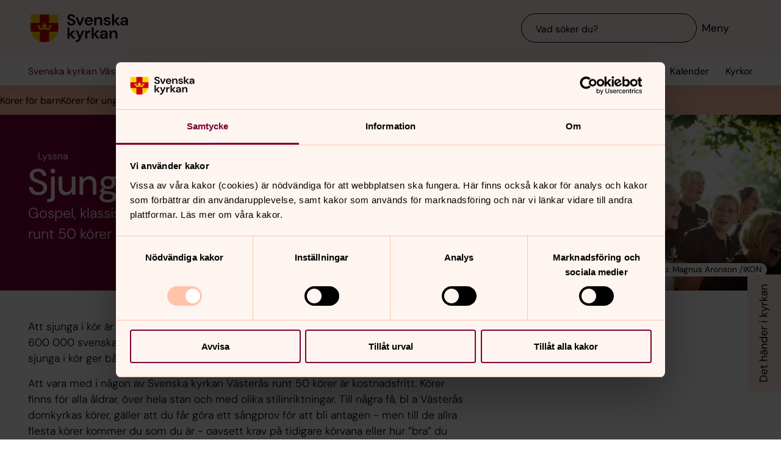

--- FILE ---
content_type: text/html; charset=utf-8
request_url: https://www.svenskakyrkan.se/vasteras/sjung-i-kor
body_size: 72219
content:
<!DOCTYPE html>
<html lang="sv">
<head><base id="CS_GlobalBaseTag" href="/default.aspx?id=2181280" target="_self" /><meta http-equiv="CONTENT-TYPE" content="text/html; charset=utf-8" /><script type="text/javascript">
//<![CDATA[
var Lang="sv/";var AdminURL="https://www.svenskakyrkan.se/cs/";var SiteURL="https://www.svenskakyrkan.se/";var ConnectionID=13119;var DocumentId=2181280;var EditId=0;var PresentationTemplateId=0;var RefId=0;var CS_QueryStringPrefix="id";var IsInCsEdit=false;
//]]>
</script><script id="CS_GlobalJavaScript" type="text/javascript" src="~js/global.async.min.js"></script><meta name="identifier" content="2181280" /><meta name="Title" content="Sjung i kör!" /><meta name="Date" content="2025-02-13 12:53:14" /><title>
	Sjung i k&#246;r! - Svenska kyrkan V&#228;ster&#229;s 
</title><meta name="viewport" content="width=device-width, initial-scale=1" /><meta http-equiv="x-ua-compatible" content="ie=edge" />
		<meta name="language" content="sv" />
		<meta name="description" content="H&#228;r finns all information om Svenska kyrkan V&#228;ster&#229;s olika k&#246;rer f&#246;r alla &#229;ldrar." />
		<meta name="webId" content="572712">
		<meta name="webName" content="Svenska kyrkan V&#228;ster&#229;s ">
		<link rel="canonical" href="https://www.svenskakyrkan.se/vasteras/sjung-i-kor" />
<meta name="twitter:card" content="summary_large_image" />
<meta name="twitter:site" content="@svenskakyrkan" />
<meta name="twitter:image" content="https://www.svenskakyrkan.se/bilder/musik_magnusaronsonIKON.jpg?doprocessing=1&w=800" />
<meta property="og:url" content="https://www.svenskakyrkan.se/vasteras/sjung-i-kor" />
<meta property="og:type" content="website" />
<meta property="og:title" content="Sjung i k&#246;r!" />
<meta property="og:description" content="H&#228;r finns all information om Svenska kyrkan V&#228;ster&#229;s olika k&#246;rer f&#246;r alla &#229;ldrar." />
<meta property="og:image:secure_url" content="https://www.svenskakyrkan.se/bilder/musik_magnusaronsonIKON.jpg?doprocessing=1&w=800" />
<meta property="og:image" content="https://www.svenskakyrkan.se/bilder/musik_magnusaronsonIKON.jpg?doprocessing=1&w=800" />
	<!-- Styles -->
	<link href="/assets/presentation/verktygsladan/main.css?v=2.11.1" rel="stylesheet"/>

		
		<script src="/webapi/api-v2/webcontext.js?webid=572712"></script>
		<script src="/webapi/api-v2/websettings.js?v=2.11.1"></script>
        
<!-- Matomo Tag Manager -->
<script type="text/plain" data-cookieconsent="statistics">
    var _mtm = window._mtm = window._mtm || [];
    _mtm.push({ 'mtm.startTime': (new Date().getTime()), 'event': 'mtm.Start' });
    (function () {
        var d = document, g = d.createElement('script'), s = d.getElementsByTagName('script')[0];
        g.async = true; g.src = 'https://tracker.svenska-kyrkan.open-analytics.se/js/container_hbw0LwF3.js'; s.parentNode.insertBefore(g, s);
    })();
</script>
<!-- End Matomo Tag Manager -->

	<!-- Favicons -->
	
<link rel="icon" href="/assets/presentation/verktygsladan/assets/favicons/favicon.svg?v=2.11.1" type="image/svg+xml">
<link rel="apple-touch-icon" sizes="180x180" href="/assets/presentation/verktygsladan/assets/favicons/apple-touch-icon.png?v=2.11.1">
<link rel="icon" type="image/png" sizes="32x32" href="/assets/presentation/verktygsladan/assets/favicons/favicon-32x32.png?v=2.11.1">
<link rel="icon" type="image/png" sizes="16x16" href="/assets/presentation/verktygsladan/assets/favicons/favicon-16x16.png?v=2.11.1">
<link rel="mask-icon" href="/assets/presentation/verktygsladan/assets/favicons/safari-pinned-tab.svg?v=2.11.1" color="#7d0037">
<link rel="manifest" href="/assets/presentation/verktygsladan/assets/favicons/site.webmanifest?v=2.11.1" />
<link rel="shortcut icon" href="/assets/presentation/verktygsladan/assets/favicons/favicon.ico?v=2.11.1"><meta name="msapplication-TileColor" content="#7d0037" /><meta name="theme-color" content="#7d0037" />
	<!-- Script -->
	<!--AI-->
<script type="text/plain" data-cookieconsent="necessary">
    !(function (cfg) { var k, x, D, E, L, C, b, U, O, A, e, t = "track", n = "TrackPage", i = "TrackEvent", I = [t + "Event", t + "Exception", t + "PageView", t + "PageViewPerformance", "addTelemetryInitializer", t + "Trace", t + "DependencyData", t + "Metric", "start" + n, "stop" + n, "start" + i, "stop" + i, "setAuthenticatedUserContext", "clearAuthenticatedUserContext", "flush"]; function a() { cfg.onInit && cfg.onInit(e) } k = window, x = document, D = k.location, E = "script", L = "ingestionendpoint", C = "disableExceptionTracking", b = "crossOrigin", U = "POST", O = cfg.pn || "aiPolicy", t = "appInsightsSDK", A = cfg.name || "appInsights", (cfg.name || k[t]) && (k[t] = A), e = k[A] || function (u) { var n = u.url || cfg.src, s = !1, p = !1, l = { initialize: !0, queue: [], sv: "9", config: u, version: 2, extensions: void 0 }; function d(e) { var t, n, i, a, r, o, c, s; !0 !== cfg.dle && (o = (t = function () { var e, t = {}, n = u.connectionString; if ("string" == typeof n && n) for (var i = n.split(";"), a = 0; a < i.length; a++) { var r = i[a].split("="); 2 === r.length && (t[r[0].toLowerCase()] = r[1]) } return t[L] || (e = (n = t.endpointsuffix) ? t.location : null, t[L] = "https://" + (e ? e + "." : "") + "dc." + (n || "services.visualstudio.com")), t }()).instrumentationkey || u.instrumentationKey || "", t = (t = (t = t[L]) && "/" === t.slice(-1) ? t.slice(0, -1) : t) ? t + "/v2/track" : u.endpointUrl, t = u.userOverrideEndpointUrl || t, (n = []).push((i = "SDK LOAD Failure: Failed to load Application Insights SDK script (See stack for details)", a = e, c = t, (s = (r = f(o, "Exception")).data).baseType = "ExceptionData", s.baseData.exceptions = [{ typeName: "SDKLoadFailed", message: i.replace(/\./g, "-"), hasFullStack: !1, stack: i + "\nSnippet failed to load [" + a + "] -- Telemetry is disabled\nHelp Link: https://go.microsoft.com/fwlink/?linkid=2128109\nHost: " + (D && D.pathname || "_unknown_") + "\nEndpoint: " + c, parsedStack: [] }], r)), n.push((s = e, i = t, (c = (a = f(o, "Message")).data).baseType = "MessageData", (r = c.baseData).message = 'AI (Internal): 99 message:"' + ("SDK LOAD Failure: Failed to load Application Insights SDK script (See stack for details) (" + s + ")").replace(/\"/g, "") + '"', r.properties = { endpoint: i }, a)), e = n, o = t, JSON && ((c = k.fetch) && !cfg.useXhr ? c(o, { method: U, body: JSON.stringify(e), mode: "cors" }) : XMLHttpRequest && ((s = new XMLHttpRequest).open(U, o), s.setRequestHeader("Content-type", "application/json"), s.send(JSON.stringify(e))))) } function f(e, t) { return e = e, t = t, i = l.sv, a = l.version, r = D, (o = {})["ai.device." + "id"] = "browser", o["ai.device.type"] = "Browser", o["ai.operation.name"] = r && r.pathname || "_unknown_", o["ai.internal.sdkVersion"] = "javascript:snippet_" + (i || a), { time: (r = new Date).getUTCFullYear() + "-" + n(1 + r.getUTCMonth()) + "-" + n(r.getUTCDate()) + "T" + n(r.getUTCHours()) + ":" + n(r.getUTCMinutes()) + ":" + n(r.getUTCSeconds()) + "." + (r.getUTCMilliseconds() / 1e3).toFixed(3).slice(2, 5) + "Z", iKey: e, name: "Microsoft.ApplicationInsights." + e.replace(/-/g, "") + "." + t, sampleRate: 100, tags: o, data: { baseData: { ver: 2 } }, ver: undefined, seq: "1", aiDataContract: undefined }; function n(e) { e = "" + e; return 1 === e.length ? "0" + e : e } var i, a, r, o } var i, a, t, r, g = -1, h = 0, m = ["js.monitor.azure.com", "js.cdn.applicationinsights.io", "js.cdn.monitor.azure.com", "js0.cdn.applicationinsights.io", "js0.cdn.monitor.azure.com", "js2.cdn.applicationinsights.io", "js2.cdn.monitor.azure.com", "az416426.vo.msecnd.net"], o = function () { return c(n, null) }; function c(t, r) { if ((n = navigator) && (~(n = (n.userAgent || "").toLowerCase()).indexOf("msie") || ~n.indexOf("trident/")) && ~t.indexOf("ai.3") && (t = t.replace(/(\/)(ai\.3\.)([^\d]*)$/, function (e, t, n) { return t + "ai.2" + n })), !1 !== cfg.cr) for (var e = 0; e < m.length; e++)if (0 < t.indexOf(m[e])) { g = e; break } var n, o = function (e) { var a; l.queue = [], p || (0 <= g && h + 1 < m.length ? (a = (g + h + 1) % m.length, i(t.replace(/^(.*\/\/)([\w\.]*)(\/.*)$/, function (e, t, n, i) { return t + m[a] + i })), h += 1) : (s = p = !0, d(t))) }, c = function (e, t) { p || setTimeout(function () { t && !l.core && o() }, 500), s = !1 }, i = function (e) { var n, i = x.createElement(E), e = (cfg.pl ? cfg.ttp && cfg.ttp.createScript ? i.src = cfg.ttp.createScriptURL(e) : i.src = (null == (n = window.trustedTypes) ? void 0 : n.createPolicy(O, { createScriptURL: function (e) { try { var t = new URL(e); if (t.host && "js.monitor.azure.com" === t.host) return e; a(e) } catch (n) { a(e) } } })).createScriptURL(e) : i.src = e, cfg.nt && i.setAttribute("nonce", cfg.nt), r && (i.integrity = r), i.setAttribute("data-ai-name", A), cfg[b]); function a(e) { d("AI policy blocked URL: " + e) } return !e && "" !== e || "undefined" == i[b] || (i[b] = e), i.onload = c, i.onerror = o, i.onreadystatechange = function (e, t) { "loaded" !== i.readyState && "complete" !== i.readyState || c(0, t) }, cfg.ld && cfg.ld < 0 ? x.getElementsByTagName("head")[0].appendChild(i) : setTimeout(function () { x.getElementsByTagName(E)[0].parentNode.appendChild(i) }, cfg.ld || 0), i }; i(t) } cfg.sri && (i = n.match(/^((http[s]?:\/\/.*\/)\w+(\.\d+){1,5})\.(([\w]+\.){0,2}js)$/)) && 6 === i.length ? (T = "".concat(i[1], ".integrity.json"), a = "@".concat(i[4]), S = window.fetch, t = function (e) { if (!e.ext || !e.ext[a] || !e.ext[a].file) throw Error("Error Loading JSON response"); var t = e.ext[a].integrity || null; c(n = i[2] + e.ext[a].file, t) }, S && !cfg.useXhr ? S(T, { method: "GET", mode: "cors" }).then(function (e) { return e.json()["catch"](function () { return {} }) }).then(t)["catch"](o) : XMLHttpRequest && ((r = new XMLHttpRequest).open("GET", T), r.onreadystatechange = function () { if (r.readyState === XMLHttpRequest.DONE) if (200 === r.status) try { t(JSON.parse(r.responseText)) } catch (e) { o() } else o() }, r.send())) : n && o(); try { l.cookie = x.cookie } catch (w) { } function e(e) { for (; e.length;)!function (t) { l[t] = function () { var e = arguments; s || l.queue.push(function () { l[t].apply(l, e) }) } }(e.pop()) } e(I); var v, y, S = !(l.SeverityLevel = { Verbose: 0, Information: 1, Warning: 2, Error: 3, Critical: 4 }), T = (u.extensionConfig || {}).ApplicationInsightsAnalytics || {}; return (S = !0 !== u[C] && !0 !== T[C] || S) && (e(["_" + (v = "onerror")]), y = k[v], k[v] = function (e, t, n, i, a) { var r = y && y(e, t, n, i, a); return !0 !== r && l["_" + v]({ message: e, url: t, lineNumber: n, columnNumber: i, error: a, evt: k.event }), r }, u.autoExceptionInstrumented = !0), l }(cfg.cfg), (k[A] = e).queue && 0 === e.queue.length ? (e.queue.push(a), e.trackPageView({})) : a(); })({
        src: "https://js.monitor.azure.com/scripts/b/ai.3.gbl.min.js",
        crossOrigin: "anonymous",
        onInit: function (sdk) { sdk.addTelemetryInitializer(function (envelope) { envelope.tags["ai.cloud.roleInstance"] = "www"; }); },
        cfg: { 
            connectionString: "InstrumentationKey=0642649c-35de-4cde-a898-308ae4c43d20;IngestionEndpoint=https://westeurope-3.in.applicationinsights.azure.com/;LiveEndpoint=https://westeurope.livediagnostics.monitor.azure.com/;ApplicationId=6d8f6e2e-9bc0-4573-a689-a2cce0134f89"
        }
    });
</script><script id="Cookiebot" src="/cb/uc.js" data-culture="SV" data-cbid="d75c920b-b4d0-4060-bb69-5aacc9a30939" data-blockingmode="auto" type="text/javascript"></script><meta name="GENERATOR" content="Content Studio Enterprise Edition 5.7.5017.21903 2025-07-29" /></head>
<body 
class='layout--article layout--local has-calendar-sidepanel ' theme="se-1-a">
	
	<nav aria-label="Navigation genvägar">
	    <svk-skip-to-content anchor="innehall" class="label-100">
		Till innehållet
	    </svk-skip-to-content>
	    <svk-skip-to-content anchor="undermeny" class="label-100">
		Till undermeny
	    </svk-skip-to-content>
	</nav>
	<header class='c-header has-subnav'>
    <div class="header__main">
        <div class="header__main-container">
            <a href='vasteras' class="header__main-logo" aria-label="Svenska kyrkan">
                <span class="screen-reader">Svenska kyrkan</span>
                <svg width="168" height="48" viewBox="0 0 168 48" fill="none" xmlns="http://www.w3.org/2000/svg">
					<title>Svenska kyrkan</title>
					<path d="M48.0197 24.34V0.679993H0.719727V24.34C0.719727 37.44 11.2797 48 24.3797 48C37.4797 48 48.0397 37.44 48.0397 24.34H48.0197Z" fill="#FFD200"/>
					<path d="M32.2597 15.2V0.679993H16.4997V15.2H0.719727V24.34C0.719727 26.4 0.979727 28.38 1.47973 30.28H16.4997V46.64C18.9597 47.5 21.6197 47.98 24.3797 47.98C27.1397 47.98 29.7997 47.5 32.2597 46.64V30.28H47.2797C47.7597 28.38 48.0397 26.38 48.0397 24.34V15.2H32.2597Z" fill="#CD0014"/>
					<path d="M34.1993 20.54C33.2793 19.14 31.5193 19.04 30.6593 20.32C32.3593 21.22 32.7593 22.98 32.2593 24.28C30.5393 23.66 28.3993 23.26 26.1393 23.12C26.1993 21.28 27.6993 20.06 29.2193 20.02C29.0593 18.5 27.0593 18.04 25.8993 18.98C26.7793 16.7 24.3793 15.2 24.3793 15.2C24.3793 15.2 21.9793 16.7 22.8593 18.98C21.6993 18.04 19.6993 18.5 19.5393 20.02C21.0393 20.06 22.5393 21.26 22.6193 23.12C20.3393 23.26 18.2193 23.66 16.4993 24.28C15.9993 22.98 16.3993 21.22 18.0993 20.32C17.2393 19.04 15.4793 19.14 14.5593 20.54C14.0393 18.28 11.2793 18.68 11.2793 18.68L16.5193 27.76C18.2593 26.88 21.1793 26.32 24.3993 26.32C27.6193 26.32 30.5393 26.86 32.2793 27.76L37.5193 18.68C37.5193 18.68 34.7393 18.28 34.2393 20.54H34.1993Z" fill="#FFD200"/>
					<path d="M67.1598 41.98V34.74L72.9398 41.98H77.2198L70.8798 34.34L76.8798 28.24H72.8198L67.1598 34V22.78H63.7998V41.98H67.1598Z" fill="#000000" />
					<path d="M77.8994 44.7401V48.0001C82.5394 47.9801 84.3994 46.7801 86.4394 42.0001L92.2994 28.2401H88.7994L85.1194 37.5001L81.4594 28.2401H77.9194L83.3594 41.0201L82.8794 42.1401C81.9994 44.2001 80.4594 44.7401 78.5394 44.7401H77.9194H77.8994Z" fill="#000000" />
					<path d="M97.4596 41.98V35.56C97.4596 32.16 99.7396 31.62 102 31.62H102.88V27.9C100.62 27.9 98.6596 29.08 97.4196 31.08V28.24H94.0996V41.98H97.4796H97.4596Z" fill="#000000" />
					<path d="M108.5 41.98V34.74L114.28 41.98H118.56L112.22 34.34L118.22 28.24H114.16L108.5 34V22.78H105.12V41.98H108.5Z" fill="#000000" />
					<path d="M125.26 39.72C123.9 39.72 122.9 39.08 122.9 37.88C122.9 36.86 123.78 35.96 125.68 35.96H129C128.7 38.08 127.42 39.7 125.26 39.7V39.72ZM124.44 42.32C126.74 42.32 128.12 41.26 129.14 39.44V41.98H132.32V33.5C132.32 29.86 129.98 27.9 126.02 27.9C122.5 27.9 120.02 29.82 119.66 32.66H122.96C123.32 31.3 124.54 30.6 126 30.6C127.64 30.6 129.1 31.48 129.1 33.5V33.96H125.3C121.24 33.96 119.34 35.62 119.34 38.22C119.34 40.62 121.02 42.34 124.46 42.34L124.44 42.32Z" fill="#000000" />
					<path d="M139 41.98V34.88C139 32.32 140.54 30.72 142.58 30.72C144.74 30.72 145.7 32.12 145.7 34.54V41.98H149.08V34.2C149.08 30 147.16 27.9 143.74 27.9C141.54 27.9 139.92 28.88 138.86 30.86V28.24H135.62V41.98H139Z" fill="#000000" />
					<path d="M70.4596 19.54C74.8596 19.54 77.3196 17 77.3196 13.94C77.3196 10.62 74.4196 9.43997 71.7396 8.47997L69.6796 7.73997C68.0996 7.17997 67.1997 6.41997 67.1997 5.29997C67.1997 4.05997 68.4396 3.03997 70.0996 3.03997C71.7596 3.03997 72.9196 4.07997 73.1396 5.45997H76.7997C76.4997 2.33997 73.9797 0.219971 70.1197 0.219971C66.2597 0.219971 63.6396 2.33997 63.6396 5.53997C63.6396 7.93997 65.0997 9.45997 68.6997 10.7L70.7197 11.4C72.0197 11.86 73.6796 12.56 73.6796 14.24C73.6796 15.76 72.2797 16.72 70.4397 16.72C68.2197 16.72 66.8997 15.36 66.7197 13.56H63.1396C63.3396 17.36 66.3197 19.52 70.3997 19.52L70.4596 19.54Z" fill="#000000" />
					<path d="M87.1594 19.2L92.3194 5.46002H88.7594L85.0994 16.24L81.4394 5.46002H77.8994L83.0194 19.2H87.1594Z" fill="#000000" />
					<path d="M113.06 19.2V12.1C113.06 9.54 114.6 7.94 116.64 7.94C118.8 7.94 119.76 9.33999 119.76 11.76V19.2H123.14V11.42C123.14 7.22 121.22 5.12 117.8 5.12C115.6 5.12 113.98 6.1 112.92 8.07999V5.46H109.68V19.2H113.06Z" fill="#000000" />
					<path d="M143.44 19.2V11.96L149.22 19.2H153.5L147.16 11.58L153.16 5.46H149.1L143.44 11.24V0H140.06V19.2H143.44Z" fill="#000000" />
					<path d="M160.199 16.96C158.839 16.96 157.839 16.32 157.839 15.12C157.839 14.1 158.719 13.2 160.619 13.2H163.939C163.639 15.32 162.359 16.94 160.199 16.94V16.96ZM159.379 19.54C161.679 19.54 163.059 18.48 164.079 16.66V19.2H167.259V10.72C167.259 7.08 164.919 5.12 160.959 5.12C157.439 5.12 154.959 7.04 154.599 9.88H157.899C158.259 8.52 159.479 7.82 160.939 7.82C162.579 7.82 164.039 8.7 164.039 10.72V11.18H160.239C156.179 11.18 154.279 12.84 154.279 15.44C154.279 17.84 155.959 19.56 159.399 19.56L159.379 19.54Z" fill="#000000" />
					<path d="M96.5001 11.06C96.8601 8.92 98.3801 7.82 100.24 7.82C102.1 7.82 103.68 9.12 103.68 11.06H96.5001ZM100.14 19.54C103.44 19.54 105.72 17.86 106.7 15.04H103.26C102.66 16.08 101.66 16.82 100.2 16.82C98.1401 16.82 96.6001 15.38 96.4601 13.1H107.08C107.1 12.76 107.14 12.2 107.14 11.8C107.14 7.92 104.36 5.12 100.22 5.12C96.0801 5.12 93.1201 8.08 93.1201 12.38C93.1201 16.68 95.8601 19.54 100.16 19.54H100.14Z" fill="#000000" />
					<path d="M131.919 19.54C135.579 19.54 137.579 17.68 137.579 15.06C137.579 12.18 135.139 11.56 132.319 10.94C131.339 10.72 129.219 10.3 129.219 9.13998C129.219 8.43998 129.999 7.67998 131.519 7.67998C132.759 7.67998 133.579 8.17998 133.879 9.21998H137.059C136.599 6.61998 134.659 5.09998 131.459 5.09998C127.919 5.09998 125.939 6.93998 125.939 9.29998C125.939 11.94 128.359 12.66 131.099 13.3C133.019 13.76 134.199 13.98 134.199 15.18C134.199 16.14 133.499 16.96 131.859 16.96C130.219 16.96 129.179 16.08 128.839 14.98H125.439C125.899 17.72 128.319 19.52 131.919 19.52V19.54Z" fill="#000000" />
				</svg>
            </a>
			<div class="header__main-navigation">
                <svk-search-input>
                    <form class="search-input__form" name="Sök">
                        <svk-input-search
                            class="input-search--rounded input-search--transparent"
                            placeholder="Vad söker du?"
                            type="search"
                            submit-button="true"
                            name="text"></svk-input-search>
                    </form>
                    <button class="search-input__button-mobile">
                        <svk-icon name="search-75"></svk-icon>
                        <span class="search-button__label">Sök</span>
                    </button>
                </svk-search-input>
                <button class="navigation-button" aria-haspopup="true" aria-expanded="false" aria-label="Meny">
                    <svk-icon name="menu-75"></svk-icon>
                    <span class="navigation-button__text">Meny</span>
                </button>
            </div>
        </div>
		<svk-navigation-main>
	<div class="navigation-main__backdrop"></div>
	<nav class="navigation-main__nav" id="meny" aria-label="Meny">
		<div class="nav__mobile">
			
				<a href="/kalender?type=owner&amp;id=12991,2493,2494,2501,2511,2514,7516,7519,7520,7522,7524,12992,12993,12994&amp;locationName=V%c3%a4ster%c3%a5s+pastorat&amp;webid=572712" class="svk-button button--secondary">
					<svk-icon name="calendar"></svk-icon>
					Kalender
				</a>
			
				<a href="/platser" class="svk-button button--secondary">
					<svk-icon name="location"></svk-icon>
					Kyrkor
				</a>
			
		</div>
		<ul class="list--none nav__list">
			
						<li>
	<div>
		<a href="vasteras/dop-vigsel-och-begravning"  >Dop, br&#246;llop och begravning</a>
		<button aria-expanded="false" aria-label="Öppna Dop, bröllop och begravning" aria-controls="svk-navigation-menu-0-0">
				<svk-icon name="arrow-down"></svk-icon>
			</button>
	</div>
	
	<ul id="svk-navigation-menu-0-0">
		
					
					<li>
	<div>
		<a href="vasteras/dop"  >Dop</a>
		<button aria-expanded="false" aria-label="Öppna Dop" aria-controls="svk-navigation-menu-0-0-0">
				<svk-icon name="arrow-down"></svk-icon>
			</button>
	</div>
	
	<ul id="svk-navigation-menu-0-0-0">
		
					
					<li>
	<div>
		<a href="vasteras/dop-steg-for-steg"  >Dop steg f&#246;r steg</a>
		
	</div>
	
</li>
				
					<li>
	<div>
		<a href="vasteras/drop-in-dop-och-vigsel"  >Drop in-dop och vigsel</a>
		
	</div>
	
</li>
				
					<li>
	<div>
		<a href="vasteras/dopmusik"  >Dopmusik</a>
		
	</div>
	
</li>
				
					<li>
	<div>
		<a href="vasteras/dopgudstjansten"  >Dopgudstj&#228;nsten</a>
		
	</div>
	
</li>
				
					<li>
	<div>
		<a href="vasteras/bade-allvar-och-fest"  >B&#229;de allvar och fest</a>
		
	</div>
	
</li>
				
				
	</ul>
	
</li>
				
					<li>
	<div>
		<a href="vasteras/brollop"  >Br&#246;llop</a>
		
	</div>
	
</li>
				
					<li>
	<div>
		<a href="vasteras/begravning"  >Begravning</a>
		
	</div>
	
</li>
				
				
	</ul>
	
</li>
					
						<li>
	<div>
		<a href="vasteras/kyrkor-och-forsamlingsgardar"  >Kyrkor och m&#246;tesplatser</a>
		
	</div>
	
</li>
					
						<li>
	<div>
		<a href="vasteras/vara-verksamheter"  >Verksamhet 2026</a>
		<button aria-expanded="false" aria-label="Öppna Verksamhet 2026" aria-controls="svk-navigation-menu-0-2">
				<svk-icon name="arrow-down"></svk-icon>
			</button>
	</div>
	
	<ul id="svk-navigation-menu-0-2">
		
					
					<li>
	<div>
		<a href="vasteras/allt-for-barn-och-familj"  >Alla barngrupper</a>
		<button aria-expanded="false" aria-label="Öppna Alla barngrupper" aria-controls="svk-navigation-menu-0-2-0">
				<svk-icon name="arrow-down"></svk-icon>
			</button>
	</div>
	
	<ul id="svk-navigation-menu-0-2-0">
		
					
					<li>
	<div>
		<a href="vasteras/for-sma-barn-med-vuxen"  >F&#246;r sm&#229; barn med vuxen</a>
		
	</div>
	
</li>
				
					<li>
	<div>
		<a href="vasteras/after-school"  >After School</a>
		
	</div>
	
</li>
				
					<li>
	<div>
		<a href="vasteras/for-lite-aldre-barn"  >F&#246;r lite &#228;ldre barn</a>
		
	</div>
	
</li>
				
					<li>
	<div>
		<a href="vasteras/orgelelever"  >Orgelelever</a>
		
	</div>
	
</li>
				
				
	</ul>
	
</li>
				
					<li>
	<div>
		<a href="vasteras/konfirmation-och-ungdom"  >Konfirmation och ungdom</a>
		<button aria-expanded="false" aria-label="Öppna Konfirmation och ungdom" aria-controls="svk-navigation-menu-0-2-1">
				<svk-icon name="arrow-down"></svk-icon>
			</button>
	</div>
	
	<ul id="svk-navigation-menu-0-2-1">
		
					
					<li>
	<div>
		<a href="vasteras/for-dig-som-ar-ung"  >F&#246;r dig som &#228;r ung</a>
		
	</div>
	
</li>
				
					<li>
	<div>
		<a href="vasteras/bli-konfirmand"  >Bli konfirmand</a>
		
	</div>
	
</li>
				
					<li>
	<div>
		<a href="vasteras/prata-med-nagon"  >Samtalsst&#246;d hos V&#228;ster&#229;s stadsmission</a>
		
	</div>
	
</li>
				
				
	</ul>
	
</li>
				
					<li>
	<div>
		<a href="vasteras/vuxen-kvall"  >Vuxen kv&#228;llstid</a>
		<button aria-expanded="false" aria-label="Öppna Vuxen kvällstid" aria-controls="svk-navigation-menu-0-2-2">
				<svk-icon name="arrow-down"></svk-icon>
			</button>
	</div>
	
	<ul id="svk-navigation-menu-0-2-2">
		
					
					<li>
	<div>
		<a href="vasteras/samtal-och-fordjupning"  >Samtal och f&#246;rdjupning kv&#228;llstid</a>
		
	</div>
	
</li>
				
					<li>
	<div>
		<a href="vasteras/meditation"  >Meditation och Mindfulness kv&#228;llstid</a>
		
	</div>
	
</li>
				
					<li>
	<div>
		<a href="vasteras/hantverk"  >Hantverk kv&#228;llstid</a>
		
	</div>
	
</li>
				
					<li>
	<div>
		<a href="vasteras/talarkvallar"  >Talarkv&#228;llar &amp; f&#246;rel&#228;sningar</a>
		<button aria-expanded="false" aria-label="Öppna Talarkvällar &amp; föreläsningar" aria-controls="svk-navigation-menu-0-2-2-3">
				<svk-icon name="arrow-down"></svk-icon>
			</button>
	</div>
	
	<ul id="svk-navigation-menu-0-2-2-3">
		
					
					<li>
	<div>
		<a href="vasteras/talarkvallar-i-tomaskyrkan"  >Talarkv&#228;llar i Tomaskyrkan</a>
		
	</div>
	
</li>
				
					<li>
	<div>
		<a href="vasteras/nyfiken-pa"  >Nyfiken p&#229;</a>
		
	</div>
	
</li>
				
					<li>
	<div>
		<a href="vasteras/giddefredag"  >Giddefredag</a>
		
	</div>
	
</li>
				
					<li>
	<div>
		<a href="vasteras/forelasningar-i-vasteras-domkyrka"  >F&#246;rel&#228;sningar i V&#228;ster&#229;s domkyrka</a>
		
	</div>
	
</li>
				
				
	</ul>
	
</li>
				
					<li>
	<div>
		<a href="vasteras/nattkyrka"  >Nattkyrka</a>
		
	</div>
	
</li>
				
				
	</ul>
	
</li>
				
					<li>
	<div>
		<a href="vasteras/vuxen-dag"  >Vuxen dagtid</a>
		<button aria-expanded="false" aria-label="Öppna Vuxen dagtid" aria-controls="svk-navigation-menu-0-2-3">
				<svk-icon name="arrow-down"></svk-icon>
			</button>
	</div>
	
	<ul id="svk-navigation-menu-0-2-3">
		
					
					<li>
	<div>
		<a href="vasteras/daglediggrupper-med-program"  >Daglediggrupper och tr&#228;ffpunkter</a>
		
	</div>
	
</li>
				
					<li>
	<div>
		<a href="vasteras/samtal-och-fordjupning-dag"  >Samtal och f&#246;rdjupning dagtid</a>
		
	</div>
	
</li>
				
					<li>
	<div>
		<a href="vasteras/hantverk-dagtid"  >Hantverk dagtid</a>
		
	</div>
	
</li>
				
					<li>
	<div>
		<a href="vasteras/rorelse-dagtid"  >R&#246;relse dagtid</a>
		
	</div>
	
</li>
				
					<li>
	<div>
		<a href="vasteras/fika-och-mat"  >Fika och mat</a>
		
	</div>
	
</li>
				
					<li>
	<div>
		<a href="vasteras/meditation-dag"  >Meditation och Mindfulness dagtid</a>
		
	</div>
	
</li>
				
				
	</ul>
	
</li>
				
					<li>
	<div>
		<a href="vasteras/suomeksi"  >Suomeksi</a>
		
	</div>
	
</li>
				
					<li>
	<div>
		<a href="vasteras/musik-och-kultur"  >Musik och kultur</a>
		<button aria-expanded="false" aria-label="Öppna Musik och kultur" aria-controls="svk-navigation-menu-0-2-5">
				<svk-icon name="arrow-down"></svk-icon>
			</button>
	</div>
	
	<ul id="svk-navigation-menu-0-2-5">
		
					
					<li>
	<div>
		<a href="vasteras/sjung-i-kor"  aria-current="page">Sjung i k&#246;r!</a>
		<button aria-expanded="false" aria-label="Öppna Sjung i kör!" aria-controls="svk-navigation-menu-0-2-5-0">
				<svk-icon name="arrow-down"></svk-icon>
			</button>
	</div>
	
	<ul id="svk-navigation-menu-0-2-5-0">
		
					
					<li>
	<div>
		<a href="vasteras/korer-for-barn"  >K&#246;rer f&#246;r barn</a>
		
	</div>
	
</li>
				
					<li>
	<div>
		<a href="vasteras/korer-for-unga"  >K&#246;rer f&#246;r unga</a>
		
	</div>
	
</li>
				
					<li>
	<div>
		<a href="vasteras/korer-for-vuxna-dagtid"  >K&#246;rer f&#246;r vuxna dagtid</a>
		
	</div>
	
</li>
				
					<li>
	<div>
		<a href="vasteras/korer-for-vuxna"  >K&#246;rer f&#246;r vuxna kv&#228;llstid</a>
		
	</div>
	
</li>
				
				
	</ul>
	
</li>
				
					<li>
	<div>
		<a href="vasteras/musiken-i-domkyrkan"  >Konserter i V&#228;ster&#229;s domkyrka</a>
		
	</div>
	
</li>
				
					<li>
	<div>
		<a href="vasteras/orgelmatine"  >Orgelmatin&#233;</a>
		
	</div>
	
</li>
				
				
	</ul>
	
</li>
				
					<li>
	<div>
		<a href="vasteras/forskola--skola"  >Skolan och kyrkan</a>
		
	</div>
	
</li>
				
					<li>
	<div>
		<a href="vasteras/universitetskyrkan"  >Universitetskyrkan V&#228;ster&#229;s</a>
		<button aria-expanded="false" aria-label="Öppna Universitetskyrkan Västerås" aria-controls="svk-navigation-menu-0-2-7">
				<svk-icon name="arrow-down"></svk-icon>
			</button>
	</div>
	
	<ul id="svk-navigation-menu-0-2-7">
		
					
					<li>
	<div>
		<a href="vasteras/the-student-chaplaincy-team"  >The University Chaplaincy Team</a>
		
	</div>
	
</li>
				
					<li>
	<div>
		<a href="vasteras/kontakta-teamet"  >Kontakta Universitetskyrkan</a>
		
	</div>
	
</li>
				
					<li>
	<div>
		<a href="vasteras/karen-koren"  >K&#229;renk&#246;ren</a>
		
	</div>
	
</li>
				
					<li>
	<div>
		<a href="vasteras/kreativt-cafe"  >Kreativt caf&#233;</a>
		
	</div>
	
</li>
				
					<li>
	<div>
		<a href="vasteras/nagon-att-prata-med_someone"  >Med oss kan du prata om allt!</a>
		
	</div>
	
</li>
				
				
	</ul>
	
</li>
				
					<li>
	<div>
		<a href="vasteras/kyrka-idrott"  >Kyrkan och idrott</a>
		
	</div>
	
</li>
				
					<li>
	<div>
		<a href="vasteras/leva-vidare"  >Leva vidare-grupper</a>
		
	</div>
	
</li>
				
				
	</ul>
	
</li>
					
						<li>
	<div>
		<a href="vasteras/kyrkogardsforvaltningen"  >Kyrkog&#229;rdsf&#246;rvaltningen</a>
		<button aria-expanded="false" aria-label="Öppna Kyrkogårdsförvaltningen" aria-controls="svk-navigation-menu-0-3">
				<svk-icon name="arrow-down"></svk-icon>
			</button>
	</div>
	
	<ul id="svk-navigation-menu-0-3">
		
					
					<li>
	<div>
		<a href="vasteras/begravning-steg-for-steg"  >Begravning steg f&#246;r steg</a>
		<button aria-expanded="false" aria-label="Öppna Begravning steg för steg" aria-controls="svk-navigation-menu-0-3-0">
				<svk-icon name="arrow-down"></svk-icon>
			</button>
	</div>
	
	<ul id="svk-navigation-menu-0-3-0">
		
					
					<li>
	<div>
		<a href="vasteras/val-av-ceremoni"  >Val av ceremoni</a>
		
	</div>
	
</li>
				
					<li>
	<div>
		<a href="vasteras/kremering-eller-jordbegravning"  >Kremering eller jordbegravning</a>
		
	</div>
	
</li>
				
					<li>
	<div>
		<a href="vasteras/gravskick"  >Gravskick</a>
		
	</div>
	
</li>
				
					<li>
	<div>
		<a href="vasteras/gravanordning"  >Gravanordning</a>
		
	</div>
	
</li>
				
					<li>
	<div>
		<a href="vasteras/planera-en-minnesstund"  >Planera en minnesstund</a>
		
	</div>
	
</li>
				
					<li>
	<div>
		<a href="vasteras/bartacke"  >B&#229;rt&#228;cke</a>
		
	</div>
	
</li>
				
					<li>
	<div>
		<a href="vasteras/fragor--svar-kyrkogard"  >Fr&#229;gor och svar om begravningar</a>
		
	</div>
	
</li>
				
				
	</ul>
	
</li>
				
					<li>
	<div>
		<a href="vasteras/nytt-krematorium-pa-hovdestalund"  >Nytt krematorium p&#229; Hovdestalund</a>
		
	</div>
	
</li>
				
					<li>
	<div>
		<a href="vasteras/gravplats"  >Gravplats/sk&#246;tsel</a>
		<button aria-expanded="false" aria-label="Öppna Gravplats/skötsel" aria-controls="svk-navigation-menu-0-3-2">
				<svk-icon name="arrow-down"></svk-icon>
			</button>
	</div>
	
	<ul id="svk-navigation-menu-0-3-2">
		
					
					<li>
	<div>
		<a href="vasteras/gravskotsel"  >Gravsk&#246;tsel</a>
		<button aria-expanded="false" aria-label="Öppna Gravskötsel" aria-controls="svk-navigation-menu-0-3-2-0">
				<svk-icon name="arrow-down"></svk-icon>
			</button>
	</div>
	
	<ul id="svk-navigation-menu-0-3-2-0">
		
					
					<li>
	<div>
		<a href="vasteras/prislista-skotsel-och-plantering"  >Prislista sk&#246;tsel och plantering </a>
		
	</div>
	
</li>
				
				
	</ul>
	
</li>
				
					<li>
	<div>
		<a href="vasteras/aterlamna-gravplats"  >&#197;terl&#228;mna gravplats</a>
		
	</div>
	
</li>
				
					<li>
	<div>
		<a href="vasteras/gravrattsinnehavarens-rattigheter-och-skyldigheter"  >Gravr&#228;ttsinnehavarens r&#228;ttigheter och skyldigheter</a>
		
	</div>
	
</li>
				
				
	</ul>
	
</li>
				
					<li>
	<div>
		<a href="vasteras/kontakta-oss-kyrkogard"  >Kontakta Kyrkog&#229;rdsf&#246;rvaltningen </a>
		
	</div>
	
</li>
				
					<li>
	<div>
		<a href="vasteras/hovdestalund-lokal"  >Kapell p&#229; Hovdestalund och andra kyrkog&#229;rdar</a>
		
	</div>
	
</li>
				
					<li>
	<div>
		<a href="vasteras/blanketter"  >Blanketter/Info</a>
		
	</div>
	
</li>
				
				
	</ul>
	
</li>
					
						<li>
	<div>
		<a href="vasteras/medlemskap"  >Bli medlem </a>
		
	</div>
	
</li>
					
						<li>
	<div>
		<a href="vasteras/kontakta-oss"  >Kontakta oss</a>
		<button aria-expanded="false" aria-label="Öppna Kontakta oss" aria-controls="svk-navigation-menu-0-5">
				<svk-icon name="arrow-down"></svk-icon>
			</button>
	</div>
	
	<ul id="svk-navigation-menu-0-5">
		
					
					<li>
	<div>
		<a href="vasteras/presskontakt"  >Presskontakt</a>
		
	</div>
	
</li>
				
					<li>
	<div>
		<a href="vasteras/nagon-att-prata-med"  >N&#229;gon att prata med</a>
		
	</div>
	
</li>
				
					<li>
	<div>
		<a href="vasteras/personal-a-o"  >Personal A-&#214;</a>
		
	</div>
	
</li>
				
					<li>
	<div>
		<a href="vasteras/sociala-medier"  >Svenska kyrkan V&#228;ster&#229;s i sociala medier</a>
		
	</div>
	
</li>
				
				
	</ul>
	
</li>
					
						<li>
	<div>
		<a href="vasteras/jobb"  >Jobba hos oss</a>
		<button aria-expanded="false" aria-label="Öppna Jobba hos oss" aria-controls="svk-navigation-menu-0-6">
				<svk-icon name="arrow-down"></svk-icon>
			</button>
	</div>
	
	<ul id="svk-navigation-menu-0-6">
		
					
					<li>
	<div>
		<a href="default.aspx?id=2861782"  >Lediga jobb</a>
		
	</div>
	
</li>
				
					<li>
	<div>
		<a href="vasteras/praktik-sommarjobb-eller-prao"  >Praktik, sommarjobb eller prao</a>
		
	</div>
	
</li>
				
					<li>
	<div>
		<a href="vasteras/en-schysst-arbetsplats"  >En schysst arbetsplats - Se filmerna h&#228;r!</a>
		
	</div>
	
</li>
				
					<li>
	<div>
		<a href="vasteras/om-svenska-kyrkan-vasteras"  >Om att jobba h&#228;r</a>
		
	</div>
	
</li>
				
					<li>
	<div>
		<a href="vasteras/om-vasteras"  >Om V&#228;ster&#229;s</a>
		
	</div>
	
</li>
				
				
	</ul>
	
</li>
					
						<li>
	<div>
		<a href="vasteras/stod-och-hjalp"  >St&#246;d och hj&#228;lp</a>
		
	</div>
	
</li>
					
						<li>
	<div>
		<a href="vasteras/om-oss_2"  >Om oss</a>
		<button aria-expanded="false" aria-label="Öppna Om oss" aria-controls="svk-navigation-menu-0-8">
				<svk-icon name="arrow-down"></svk-icon>
			</button>
	</div>
	
	<ul id="svk-navigation-menu-0-8">
		
					
					<li>
	<div>
		<a href="vasteras/ledning-och-stab"  >Ledning &amp; stab</a>
		
	</div>
	
</li>
				
					<li>
	<div>
		<a href="vasteras/styrning-demokrati"  >Styrning &amp; demokrati</a>
		<button aria-expanded="false" aria-label="Öppna Styrning &amp; demokrati" aria-controls="svk-navigation-menu-0-8-1">
				<svk-icon name="arrow-down"></svk-icon>
			</button>
	</div>
	
	<ul id="svk-navigation-menu-0-8-1">
		
					
					<li>
	<div>
		<a href="vasteras/kyrkofullmaktige"  >Kyrkofullm&#228;ktige</a>
		
	</div>
	
</li>
				
					<li>
	<div>
		<a href="vasteras/kyrkoradet"  >Kyrkor&#229;det</a>
		
	</div>
	
</li>
				
					<li>
	<div>
		<a href="vasteras/utskott-och-namnder"  >Utskott och n&#228;mnder</a>
		<button aria-expanded="false" aria-label="Öppna Utskott och nämnder" aria-controls="svk-navigation-menu-0-8-1-2">
				<svk-icon name="arrow-down"></svk-icon>
			</button>
	</div>
	
	<ul id="svk-navigation-menu-0-8-1-2">
		
					
					<li>
	<div>
		<a href="vasteras/arbetsutskottet"  >Arbetsutskottet</a>
		
	</div>
	
</li>
				
					<li>
	<div>
		<a href="vasteras/fastighetsutskottet"  >Fastighetsutskottet</a>
		
	</div>
	
</li>
				
					<li>
	<div>
		<a href="vasteras/kyrkogardsutskottet"  >Kyrkog&#229;rdsutskottet</a>
		
	</div>
	
</li>
				
					<li>
	<div>
		<a href="vasteras/revisionen"  >Revisionen</a>
		
	</div>
	
</li>
				
					<li>
	<div>
		<a href="vasteras/valnamnden"  >Valn&#228;mnden</a>
		
	</div>
	
</li>
				
				
	</ul>
	
</li>
				
					<li>
	<div>
		<a href="vasteras/forsamlingsraden"  >F&#246;rsamlingsr&#229;den</a>
		<button aria-expanded="false" aria-label="Öppna Församlingsråden" aria-controls="svk-navigation-menu-0-8-1-3">
				<svk-icon name="arrow-down"></svk-icon>
			</button>
	</div>
	
	<ul id="svk-navigation-menu-0-8-1-3">
		
					
					<li>
	<div>
		<a href="vasteras/badelunda-forsamlingsrad"  >V&#228;ster&#229;s Badelunda f&#246;rsamlingsr&#229;d</a>
		
	</div>
	
</li>
				
					<li>
	<div>
		<a href="vasteras/barkaro-forsamlingsrad"  >V&#228;ster&#229;s-Barkar&#246; f&#246;rsamlingsr&#229;d</a>
		
	</div>
	
</li>
				
					<li>
	<div>
		<a href="vasteras/dingtuna-lillharads-forsamlingsrad"  >Dingtuna-Lillh&#228;rads f&#246;rsamlingsr&#229;d</a>
		
	</div>
	
</li>
				
					<li>
	<div>
		<a href="vasteras/gideonsbergs-forsamlingsrad"  >Gideonsbergs f&#246;rsamlingsr&#229;d</a>
		
	</div>
	
</li>
				
					<li>
	<div>
		<a href="vasteras/kungsara-forsamlingsrad"  >Kungs&#229;ra f&#246;rsamlingsr&#229;d</a>
		
	</div>
	
</li>
				
					<li>
	<div>
		<a href="vasteras/lundby-forsamlingsrad"  >V&#228;ster&#229;s Lundby f&#246;rsamlingsr&#229;d</a>
		
	</div>
	
</li>
				
					<li>
	<div>
		<a href="vasteras/norrbo-forsamlingsrad"  >Norrbo f&#246;rsamlingsr&#229;d</a>
		
	</div>
	
</li>
				
					<li>
	<div>
		<a href="vasteras/rytterne-forsamlingsrad"  >Rytterne f&#246;rsamlingsr&#229;d</a>
		
	</div>
	
</li>
				
					<li>
	<div>
		<a href="vasteras/samarbetsradet"  >Samarbetsr&#229;det B&#228;ckbykyrkan</a>
		
	</div>
	
</li>
				
					<li>
	<div>
		<a href="vasteras/skerike-forsamlingsrad"  >Skerike f&#246;rsamlingsr&#229;d</a>
		
	</div>
	
</li>
				
					<li>
	<div>
		<a href="vasteras/tillberga-forsamlingsrad"  >Tillberga f&#246;rsamlingsr&#229;d</a>
		
	</div>
	
</li>
				
					<li>
	<div>
		<a href="vasteras/viksangs-forsamlingsrad"  >Viks&#228;ngs f&#246;rsamlingsr&#229;d</a>
		
	</div>
	
</li>
				
					<li>
	<div>
		<a href="vasteras/vasteras-domkyrkoforsamlings-forsamlingsrad"  >V&#228;ster&#229;s domkyrkof&#246;rsamlings f&#246;rsamlingsr&#229;d</a>
		
	</div>
	
</li>
				
					<li>
	<div>
		<a href="vasteras/onsta-forsamlingsrad"  >&#214;nsta f&#246;rsamlingsr&#229;d</a>
		
	</div>
	
</li>
				
					<li>
	<div>
		<a href="vasteras/forsamlingsradets-uppdrag"  >F&#246;rsamlingsr&#229;dets uppdrag</a>
		
	</div>
	
</li>
				
				
	</ul>
	
</li>
				
					<li>
	<div>
		<a href="vasteras/styrande-dokument"  >Styrande dokument</a>
		
	</div>
	
</li>
				
					<li>
	<div>
		<a href="vasteras/nomineringsgrupper"  >Nomineringsgrupper</a>
		
	</div>
	
</li>
				
					<li>
	<div>
		<a href="vasteras/sa-styrs-svenska-kyrkan-vasteras"  >S&#229; styrs Svenska kyrkan</a>
		
	</div>
	
</li>
				
				
	</ul>
	
</li>
				
					<li>
	<div>
		<a href="vasteras/sa-arbetar-vi-utifran-visselblasarlagen"  >S&#229; arbetar vi utifr&#229;n visselbl&#229;sarlagen</a>
		
	</div>
	
</li>
				
					<li>
	<div>
		<a href="vasteras/gdpr"  >GDPR - Dataskyddsf&#246;rordningen</a>
		
	</div>
	
</li>
				
				
	</ul>
	
</li>
					
						<li>
	<div>
		<a href="vasteras/gudstjanst2"  >Gudstj&#228;nst</a>
		
	</div>
	
</li>
					
						<li>
	<div>
		<a href="vasteras/ruotsinsuomalainen-seurakuntatyo-2"  >Ruotsinsuomalainen seurakuntaty&#246;</a>
		
	</div>
	
</li>
					
						<li>
	<div>
		<a href="vasteras/vasteras-tidning"  >Svenska kyrkan V&#228;ster&#229;s i V&#228;ster&#229;s tidning</a>
		
	</div>
	
</li>
					
						<li>
	<div>
		<a href="vasteras/nyhetsbrev"  >Prenumerera p&#229; v&#229;ra nyhetsbrev! </a>
		
	</div>
	
</li>
					
						<li>
	<div>
		<a href="vasteras/kalendarium"  >Kalendarium</a>
		
	</div>
	
</li>
					
		</ul>
		<div class="navigation-main__footer">
			
				<a href="vasteras" class="svk-link">Tillbaka till startsidan</a>
			
			<a href="/" class="svk-link">Svenska kyrkans startsida</a>
		</div>
	</nav>
</svk-navigation-main>
        
    </div>
	<div class="header__sub">
		<div class="sub__breadcrumbs">
			<svk-breadcrumbs>
    <nav class="breadcrumbs" aria-label="breadcrumb">
		<div class="breadcrumbs__list-container">
            
                        <ol class="breadcrumbs__list list--none">
                            
                        
                            <li class='breadcrumbs__item breadcrumbs__item--home'>
                                <a href='vasteras' class="label-75 item__text">
                                    <span>Svenska kyrkan V&#228;ster&#229;s </span>
                                </a>
                            </li>
                        
                        
                    
                        
                            <li class='breadcrumbs__item '>
                                <a href='vasteras/vara-verksamheter' class="label-75 item__text">
                                    <span>Verksamhet 2026</span>
                                </a>
                            </li>
                        
                        
                    
                        
                            <li class='breadcrumbs__item '>
                                <a href='vasteras/musik-och-kultur' class="label-75 item__text">
                                    <span>Musik och kultur</span>
                                </a>
                            </li>
                        
                        
                    
                        
                        
                            <li class="breadcrumbs__item" aria-current="page">
                                <span class="label-75 item__text">
                                    Sjung i k&#246;r!
                                </span>
                            </li>
                        
                    
                        </ol>
                    
        </div>
    </nav>
</svk-breadcrumbs>
		</div>
		<nav class="sub__links">
			
				<a href="/kalender?type=owner&amp;id=12991,2493,2494,2501,2511,2514,7516,7519,7520,7522,7524,12992,12993,12994&amp;locationName=V%c3%a4ster%c3%a5s+pastorat&amp;webid=572712" class="svk-link link--secondary link--icon label-75">
					<svk-icon name="calendar"></svk-icon>
					Kalender
				</a>
			
				<a href="/platser" class="svk-link link--secondary link--icon label-75">
					<svk-icon name="location"></svk-icon>
					Kyrkor
				</a>
			
		</nav>
	</div>
</header>
        
<svk-navigation-sub class="" surface="primary-300">
	<nav class="navigation-sub" id="undermeny" aria-label="Undermeny">
		<div class="navigation-sub__container">
            
                        <ul class="navigation-sub__list list--none">
                            
                        <li class='navigation-sub__item  '>
                            <a href='vasteras/korer-for-barn'  class="label-75 svk-link link--secondary">Körer för barn</a>
                        </li>
                    
                        <li class='navigation-sub__item  '>
                            <a href='vasteras/korer-for-unga'  class="label-75 svk-link link--secondary">Körer för unga</a>
                        </li>
                    
                        <li class='navigation-sub__item  '>
                            <a href='vasteras/korer-for-vuxna-dagtid'  class="label-75 svk-link link--secondary">Körer för vuxna dagtid</a>
                        </li>
                    
                        <li class='navigation-sub__item  '>
                            <a href='vasteras/korer-for-vuxna'  class="label-75 svk-link link--secondary">Körer för vuxna kvällstid</a>
                        </li>
                    
                        </ul>
                    
        </div>
    </nav>
</svk-navigation-sub>
	
    
    <main id="innehall" class="main-content svk-layout" tabindex="-1">
    <!-- Hero -->
    <div class="row ">
        <svk-hero class="hero--page svk-layout grid--size-page" surface="theme-primary-400">
            <div>
                
                    <div class="grid--size-image hero__image-container">
                    <figure class="hero__image rs_skip">
     
			<picture>
				<source media="(min-width: 1200px)" srcset="bilder/musik_magnusaronsonIKON.jpg?doprocessing=1&ci=0%2c41%2c1920%2c1200&w=936&ra=1.6&c=85 1x, bilder/musik_magnusaronsonIKON.jpg?doprocessing=1&amp;ci=0%2c41%2c1920%2c1200&w=936&ra=1.6&pr=2&c=75 2x" sizes="936px">
				<source media="(min-width: 1024px)" srcset="bilder/musik_magnusaronsonIKON.jpg?doprocessing=1&amp;ci=0%2c41%2c1920%2c1200&w=698&ra=1.6&c=85 1x, bilder/musik_magnusaronsonIKON.jpg?doprocessing=1&amp;ci=0%2c41%2c1920%2c1200&w=698&ra=1.6&pr=2&c=75 2x" sizes="698px">
				<source media="(min-width: 860px)" srcset="bilder/musik_magnusaronsonIKON.jpg?doprocessing=1&amp;ci=0%2c41%2c1920%2c1200&w=936&ra=1.6&c=85 1x, bilder/musik_magnusaronsonIKON.jpg?doprocessing=1&amp;ci=0%2c41%2c1920%2c1200&w=936&ra=1.6&pr=2&c=75 2x" sizes="936px">
				<source media="(min-width: 680px)" srcset="bilder/musik_magnusaronsonIKON.jpg?doprocessing=1&amp;ci=0%2c41%2c1920%2c1200&w=778&ra=1.6&c=85 1x, bilder/musik_magnusaronsonIKON.jpg?doprocessing=1&amp;ci=0%2c41%2c1920%2c1200&w=778&ra=1.6.33&pr=2&c=75 2x" sizes="778px">
				<source media="(min-width: 480px)" srcset="bilder/musik_magnusaronsonIKON.jpg?doprocessing=1&amp;ci=0%2c41%2c1920%2c1200&w=640&ra=1.6&c=85 1x, bilder/musik_magnusaronsonIKON.jpg?doprocessing=1&amp;ci=0%2c41%2c1920%2c1200&w=640&ra=1.6&pr=2&c=75 2x" sizes="640px">
				<source srcset="bilder/musik_magnusaronsonIKON.jpg?doprocessing=1&amp;ci=0%2c41%2c1920%2c1200&w=443&ra=1.6&c=85 1x, bilder/musik_magnusaronsonIKON.jpg?doprocessing=1&amp;ci=0%2c41%2c1920%2c1200&w=443&ra=1.6&pr=2&c=75 2x" sizes="100vw">
				<img
					src="bilder/musik_magnusaronsonIKON.jpg?doprocessing=1&amp;ci=0%2c41%2c1920%2c1200&w=936&ra=1.6&c=85"
					srcset="bilder/musik_magnusaronsonIKON.jpg?doprocessing=1&amp;ci=0%2c41%2c1920%2c1200&w=936&ra=1.6&c=85 1x, bilder/musik_magnusaronsonIKON.jpg?doprocessing=1&amp;ci=0%2c41%2c1920%2c1200&w=936&ra=1.6&pr=2&c=75 2x"
					alt="M&#228;nniskor som sjunger i k&#246;r"
					style="object-position: center center;"				
					width="936"
					height="585"
					fetchpriority="high"
					decoding="async"
					loading="lazy" />
			</picture>
		
			<svk-chip type="info" label='Foto: Magnus Aronson /IKON'></svk-chip>
		
    
</figure>
                    </div>
                
			    <div class="grid--size-main hero__content">
                    <svk-readspeaker class="header__readspeaker">
	<a href="https://app-eu.readspeaker.com/cgi-bin/rsent?customerid=4936&lang=sv_se&readid=innehall&url=https%3a%2f%2fwww.svenskakyrkan.se%2fdefault.aspx%3fid%3d2181280" class="readspeaker__button svk-button button--tertiary">
		<svk-icon name="speaker"></svk-icon> Lyssna
	</a>
</svk-readspeaker>
                    <h1 class="hero__title">Sjung i k&#246;r!</h1>
				    
                        <p class="paragraph-200">Gospel, klassiskt, pop... I Svenska kyrkan V&#228;ster&#229;s verksamheter finns runt 50 k&#246;rer - f&#246;r alla &#229;ldrar. Sjung med du ocks&#229;!!!</p>
                    
                </div>
		    </div>
	    </svk-hero>
    </div>
    <!-- END - Hero -->    
    <div class="row">
<svk-block-text class="grid--size-text"><article class="text__container svk-text">
<p>Att sjunga i kör är en av Sveriges mest omtyckta aktiviteter och siffror menar att runt 600 000 svenskar sjunger i kör! Och det är inte så konstigt då många upplever att sjunga i kör ger både glädje och skapar gemenskap.</p>
<p>Att vara med i någon av Svenska kyrkan Västerås runt 50 körer är kostnadsfritt. Körer finns för alla åldrar, över hela stan och med olika stilinriktningar. Till några få, bl a Västerås domkyrkas körer, gäller att du får göra ett sångprov för att bli antagen - men till de allra flesta körer kommer du som du är - oavsett krav på tidigare körvana eller hur ”bra” du sjunger.</p>
<p>De flesta körer övar varje vecka under terminerna, och får också tillfälle att sjunga i högmässor, musikgudstjänster eller konserter.</p>
</article></svk-block-text>
</div><div class="row">
        <svk-block-featured-content class="grid--size-text" surface="theme-primary-100" >
	        <div class="featured-content__container">
                <div class="featured-content__content">
                    <div class="featured-content__text svk-text">
		                <h2>V&#228;lkommen att delta i v&#229;ra verksamheter</h2>
                        <div>
                            
<p>Hittar du n&aring;gon verksamhet som du tycker verkar intressant eller som du vill delta i?&nbsp;D&aring; &auml;r du varmt v&auml;lkommen! H&ouml;r g&auml;rna av dig till respektive kontaktperson om du vill veta mer!&nbsp;</p>
<p>De flesta verksamheter &auml;r kostnadsfria. Verksamheter f&ouml;r barn &auml;r alltid gratis!&nbsp;</p>

                        </div>
                    </div>
                </div>
	        </div>
        </svk-block-featured-content>
    </div><div class="row">

        <svk-block-cards class="grid--size-full ">
            <div class="cards__container">
                
    <div class="cards__list list--none cards--col-2">
        
                
                
<svk-card size="medium" 
    img-src="bilder/572712/Flickkorer_domkyrkan_Henrik_Mill_WEBB-23.jpg?doprocessing=1&ci=0%2c40%2c1919%2c1199" img-alt="Flera barn står på rad i Västerås domkyrka för att börja sjunga."
    
    
    >
   <h2>
       
		    <a href="vasteras/korer-for-barn" >
        K&#246;rer f&#246;r barn
        
		    </a>
        
	</h2>
    
        <p>Att sjunga i k&#246;r &#228;r bra f&#246;r kroppen och hum&#246;ret. Att sjunga tillsammans &#228;r roligt. Man f&#229;r l&#228;ra sig nya s&#229;nger och f&#229;r erfarenhet av att upptr&#228;da. Det finns k&#246;rer med stora utmaningar och s&#229;dana med lite enklare. Alltid gratis f&#246;r barn.</p>
    
</svk-card>

            
                
<svk-card size="medium" 
    img-src="bilder/ikon/5001-Nationella-bilder/1200611.jpg?doprocessing=1&ci=0%2c409%2c7843%2c4412&rc=4320%2c1" img-alt="En blandad ungdomskör som sjunger inomhus."
    
    img-position="55% 0%"
    >
   <h2>
       
		    <a href="vasteras/korer-for-unga" >
        K&#246;rer f&#246;r unga
        
		    </a>
        
	</h2>
    
        <p>G&#246;r n&#229;got kul tillsammans och l&#228;r k&#228;nna nya kompisar. Sjung i k&#246;r. Gamla eller nya l&#229;tar. Du v&#228;ljer.</p>
    
</svk-card>

            
            
    </div>

    <div class="cards__list list--none cards--col-2">
        
                
                
<svk-card size="medium" 
    img-src="bilder/572712/K%c3%b6rs%c3%a5ng-dagtid.jpg?doprocessing=1" img-alt="" description="" hideimagetext="False" processingcanvasdata="" doprocessingdata="{&quot;x&quot;:192,&quot;y&quot;:128,&quot;width&quot;:1536,&quot;height&quot;:1024}"
    
    
    >
   <h2>
       
		    <a href="vasteras/korer-for-vuxna-dagtid" >
        K&#246;rer f&#246;r vuxna dagtid
        
		    </a>
        
	</h2>
    
        <p>S&#229;ng tillsammans &#228;r mer &#228;n bara en musikupplevelse.</p>
    
</svk-card>

            
                
<svk-card size="medium" 
    img-src="bilder/572712/Tomaskyrkan_Lux_Nova_Henrik_Mill_01_WEBB.jpg?doprocessing=1&ci=0%2c40%2c1920%2c1200" img-alt=""
    
    
    >
   <h2>
       
		    <a href="vasteras/korer-for-vuxna" >
        K&#246;rer f&#246;r vuxna kv&#228;llstid
        
		    </a>
        
	</h2>
    
        <p>Gillar du att sjunga? Det &#228;r roligt att sjunga om man &#228;r flera. S&#229; testa att sjunga i k&#246;r! Det finns k&#246;rer med stora och sm&#229; utmaningar. F&#246;r den vana k&#246;rs&#229;ngaren och f&#246;r den ovana.</p>
    
</svk-card>

            
            
    </div>

            </div>
        </svk-block-cards>
    
</div><div class="row">
<svk-block-text class="grid--size-text"><article class="text__container svk-text">
<h3>Vill du veta mer om våra verksamheter i Västerås?</h3>
<p>Mer om detta hittar du på sidan om våra <a href="https://www.svenskakyrkan.se/vasteras/vara-verksamheter">verksamheter</a>.</p>
</article></svk-block-text>
</div>
    
</main>


	<svk-status-info></svk-status-info>
<svk-footer class="svk-layout" role="contentinfo">
	<nav class="footer-accessibility-nav" aria-label="Sidfot">
		<div class="grid--size-full footer-accessibility-nav__container">
			<svk-skip-to-content class="label-100" loading="async">
				Tillbaka till toppen
			</svk-skip-to-content>
			<svk-skip-to-content anchor="innehall" class="label-100" loading="async">
				Tillbaka till innehållet
			</svk-skip-to-content>
		</div>
	</nav>
    
        <div class="footer-feedback" surface="theme-primary-100">
			<div class="footer-feedback__container grid--size-full">
				
					<div class="footer-feedback__published">
						
						<p class="label-75">
							Senast ändrad 13 februari 2025
						</p>
						
					</div>
				
					<div class="footer-feedback__content">
						<div>
    <h2 class="heading-03">Synpunkter eller frågor på sidans innehåll?</h2>
    <a href='mailto:vasteras.pastorat@svenskakyrkan.se?subject=&amp;subject=Synpunkt på &quot;Sjung%20i%20k%C3%B6r%21&quot; (ID 2181280)' class="svk-link link--icon">
        <svk-icon name="email"></svk-icon>
        vasteras.pastorat@svenskakyrkan.se
    </a>
</div>
						<div class="footer-feedback__share">
	<svk-share></svk-share>
</div>
						
					</div>
				
			</div>
        </div>
    
        <div class="footer-local" surface="white">
		    <div class="footer-local__container grid--size-full">
                
<div class="footer-local__contact">
	<svk-collapse open>
        
        <h2 class="heading-03" slot="header">
			<button class="footer-local__title footer-local__title--mobile filter__title-button svk-collapse__button svk-button button--tertiary button--icon">
				Kontakt
			    <svk-icon name="arrow-down"></svk-icon>
			</button>
			<span class="footer-local__title footer-local__title--desktop">
				Kontakt
			</span>
		</h2>
        <p class="contact__content" slot="content">
            
                <span class="heading-05">Svenska kyrkan V&#228;ster&#229;s </span>
                
                    <span>
                        <strong>Bes&#246;ksadress:</strong> <a href="https://www.google.se/maps/place/Domprostg&#229;rden, V Kyrkogatan 3, 72215 V&#228;ster&#229;s">Domprostg&#229;rden, V Kyrkogatan 3, 72215 V&#228;ster&#229;s</a>
                    </span>
                
                    <span>
                        <strong>Postadress:</strong> Svenska kyrkan V&#228;ster&#229;s, Box 5, 72103 V&#228;ster&#229;s
                    </span>
                
                    <span>
                        <strong>Telefon:</strong><a href="tel:+46 21 814600">+46 21 814600</a>
                    </span>
                
                    <a href="mailto:vasteras.pastorat@svenskakyrkan.se">vasteras.pastorat@svenskakyrkan.se</a>
                
        </p>
        
    </svk-collapse>
</div>
<div class="footer-local__calendar">
	<svk-collapse open>
		<h2 class="heading-03" slot="header">
			<button class="footer-local__title footer-local__title--mobile filter__title-button svk-collapse__button svk-button button--tertiary button--icon">
				Kalender
				<svk-icon name="arrow-down"></svk-icon>
			</button>
			<span class="footer-local__title footer-local__title--desktop">
				Kalender
			</span>
		</h2>
		<svk-calendar-upcoming
			slot="content"
			owner-name="Västerås pastorat"
			owner-id="12991,2493,2494,2501,2511,2514,7516,7519,7520,7522,7524,12992,12993,12994"
		></svk-calendar-upcoming>
	</svk-collapse>
</div><div class="footer-local__shortcuts">
    <svk-collapse open>
        <h2 class="heading-03" slot="header">
			<button class="footer-local__title footer-local__title--mobile filter__title-button svk-collapse__button svk-button button--tertiary button--icon">
				Hitta snabbt
				<svk-icon name="arrow-down"></svk-icon>
			</button>
			<span class="footer-local__title footer-local__title--desktop">
				Hitta snabbt
			</span>
		</h2>
        <ul class="svk-list list--none" slot="content">
            
                        <li>
    <a href="vasteras/boka-dop-eller-vigsel">
        Boka dop eller br&#246;llop
    </a>
</li>
                    
                        <li>
    <a href="vasteras/medlemskap">
        Bli medlem 
    </a>
</li>
                    
                        <li>
    <a href="vasteras/kyrkogardsforvaltningen">
        Kyrkog&#229;rdsf&#246;rvaltningen
    </a>
</li>
                    
                        <li>
    <a href="vasteras/nagon-att-prata-med">
        N&#229;gon att prata med
    </a>
</li>
                    
                        <li>
    <a href="vasteras/personal-a-o">
        Personal A-&#214;
    </a>
</li>
                    
                        <li>
    <a href="vasteras/jobb">
        Jobba hos oss
    </a>
</li>
                    
        </ul>
    </svk-collapse>
</div><div class="footer-local__social">
    <svk-collapse open>
        <h2 class="heading-03" slot="header">
			<button class="footer-local__title footer-local__title--mobile filter__title-button svk-collapse__button svk-button button--tertiary button--icon">
				Sociala kanaler
				<svk-icon name="arrow-down"></svk-icon>
			</button>
			<span class="footer-local__title footer-local__title--desktop">
				Sociala kanaler
			</span>
		</h2>
        <ul class="svk-list list--none" slot="content">
            
            <li>
                <a href="https://www.facebook.com/svenskakyrkanvasteras/">
                    Facebook
                </a>
            </li>
            
            <li>
                <a href="https://www.instagram.com/svenskakyrkan_vasteras/">
                    Instagram
                </a>
            </li>
            
            <li>
                <a href="https://www.vimeo.com/user73831661">
                    Vimeo
                </a>
            </li>
            
        </ul>
    </svk-collapse>
</div>
            </div>
        </div>
    
    <div class="footer-global" surface="primary-200">
		<div class="grid--size-full footer-global__container">
            <div class="footer-global__contact">
    <h2 class="heading-03">Jourhavande pr&#228;st</h2>
    
    <p>Akut samtals- och krisstöd. Prata eller chatta anonymt med en präst på kvällar och nätter.</p>
    <ul class="svk-list list--none">
        <li>
			<a href="/jourhavandeprast/chatta" class="svk-link link--icon">
				<svg focusable="false" aria-hidden="true" class="svg-icon">
					<use xlink:href="/assets/presentation/verktygsladan/assets/svg/ui.svg?v=2.11.1#contact"></use>
				</svg>
				Chatt
			</a>
		</li>
		<li>
			<a href="/jourhavandeprast/skriv-digitalt-brev" class="svk-link link--icon">
				<svg focusable="false" aria-hidden="true" class="svg-icon">
					<use xlink:href="/assets/presentation/verktygsladan/assets/svg/ui.svg?v=2.11.1#email"></use>
				</svg>
				Digitalt brev
			</a>
		</li>
		<li>
			<a href="tel:112" class="svk-link link--icon">
				<svg focusable="false" aria-hidden="true" class="svg-icon">
					<use xlink:href="/assets/presentation/verktygsladan/assets/svg/ui.svg?v=2.11.1#call"></use>
				</svg>
				Telefon 112
			</a>
		</li>
    </ul>
</div>
            <div class="footer-global__calendar">
    <h2 class="heading-03">Svenska kyrkan</h2>
    <ul class="svk-list list--none">
<li><a href="sokforsamling">Hitta församling</a></li>
<li><a href="medlem">Bli medlem</a></li>
<li><a href="ledigajobb">Lediga jobb</a></li>
<li><a href="../../du-behovs/ge-en-gava">Ge en gåva</a></li>
<li><a href="organisation">Organisation</a></li>
<li><a href="act">Act Svenska kyrkan</a></li>
<li><a href="iutlandet">Svenska kyrkan i utlandet</a></li>
<li><a href="press">Press – nationell nivå</a></li>
</ul>
    
</div>
            <div class="footer-global__shortcuts">
    <h2 class="heading-03">Om webbplatsen</h2>
    <ul class="svk-list list--none">
<li><a href="om-oss/personuppgifter">Behandling av personuppgifter</a></li>
<li><a href="om-oss/kakor">Kakor</a></li>
<li><a href="lyssna">Lyssna</a></li>
<li><a href="tillganglighet-pa-svenskakyrkanse">Tillgänglighetsredogörelse</a></li>
</ul>
    
</div>
        </div>
        <div class="footer-global__illustration">
			<svg xmlns="http://www.w3.org/2000/svg" xmlns:xlink="http://www.w3.org/1999/xlink" viewBox="0 0 540 424" preserveAspectRatio="xMaxYMax meet">
				<path d="m98.67,201.84c13.9,21.94,38.39,36.51,66.28,36.51,12.58,0,24.46-2.97,35.01-8.24,14.34,15.66,34.93,25.47,57.84,25.47,43.3,0,78.41-35.11,78.41-78.41,0-10.35-2.01-20.22-5.66-29.27,23.27-13.6,38.9-38.84,38.9-67.73,0-43.3-35.11-78.4-78.41-78.4s-78.41,35.11-78.41,78.4c0,6.73.85,13.26,2.45,19.49-13.59-11.31-31.07-18.11-50.13-18.11-12.08,0-23.53,2.74-33.75,7.62-5.9,2.82-11.38,6.35-16.35,10.48,0,0-43.06,35.68-16.17,102.21v-.03Z" fill="var(--color-illustration-theme-200)" stroke-width="0"/>
				<path d="m468.78,253.21s19.23-11.32,22.11-31.71c2.88-20.38-4.61-42.1-21.73-51.13-17.1-9.03-44.6-18.21-54.97-45.43-10.38-27.22-14.52-52.79-41.9-69.51-25.18-15.37-65.42-4.04-69.52,22.68-4.1,26.72,27.81,87.46,27.81,87.46l138.21,87.64h-.01Z" fill="#ffc3aa" stroke-width="0"/>
				<path d="m250.23,103.27s13.39-14.97,7.57-32.98c-5.83-18.01-17.65-25.93-36.1-24.85,0,0-18.93-12.15-39.89,3.54-20.96,15.7-23.54,49.68-26.72,69.88,0,0,25.12,4.82,31.93,23.6l63.21-39.19Z" fill="var(--color-illustration-theme-400)" stroke-width="0"/>
				<path d="m216.73,67.8l9.44-13.37s-12.51-4.45-27.63,14.52c-15.12,18.96-21.91,42.1-43.43,49.89,0,0,23.73,5.09,31.93,23.61l18.87-20.83,10.84-53.82h-.02Z" stroke-width="0"/>
				<path d="m231.49,141.61s-6.12,5.85-9.28,21.74c-7.76-7.51-23.66-14.98-36.14-19.2,3.89-6.38,6.4-18.46,3.35-30.73l7.73-6.15,34.34,34.34h0Z" fill="var(--color-illustration-theme-300)" stroke-width="0"/>
				<path d="m216.35,158.23c-2.81-6.89-8.64-19.43-17.13-29.23,0,0,4.45-6.17,16.39-3.27l15.88,15.88s-6.12,5.85-9.28,21.74c-1.83-1.78-3.79-3.49-5.86-5.12Z" stroke-width="0"/>
				<path d="m186.5,166.6l-12.82-5.24,2.45-19.47c9.56.74,19.9,4,27.53,6.9,3.97,1.45,7.7,3.06,11.21,4.78.17.08.25.12.25.12,53.4,26.42,55.14,81.52,55.14,81.52-.2,2.83,0,24.53,0,24.53l-89.16-28.47,13.73-48.6-8.33-16.07h-.01Z" fill="#ffebe1" stroke-width="0"/>
				<path d="m92.73,244.03s-8.26,7.66-23.77,7.85c-15.51.19-23.17-6.54-27.1-6.17-3.93.36-1.91,10.59,12.41,16.52,0,0-10.92,12.83-13.16,19.56-2.24,6.73-4.67,25.6-5.42,31.39-.75,5.8,4.12,10.84,7.66,11.59,3.55.75,56.07-53.65,56.07-53.65v-28.22l-6.69,1.12h.01Z" fill="#ff785a" stroke-width="0"/>
				<path d="m30.97,382.75c.86-11.6,2.36-24.78,4.92-38.34,7.85-41.49,11.21-51.58,32.53-61.31,21.3-9.73,25.04-13.31,25.04-13.31,0,0-9.34-12.95,4.86-25.24,14.21-12.29,67.65,0,67.65,0,0,0,22.44,1.46,20.19,25.24,0,0,34.76,5.45,50.46,15.93,15.71,10.46,58.75,138.27,58.75,138.27H1c2.21-31.27,20.68-39.42,29.96-41.23h.01Z" fill="var(--color-illustration-theme-200)" stroke-width="0"/>
				<path d="m288.42,423.98h-119.83c-1.88-76.01-33.07-138.18-33.07-138.18l7.48,5.23c2.24-1.87,2.08-5.59,2.08-5.59l12.3-42.62c5.24.96,8.59,1.73,8.59,1.73,0,0,22.44,1.46,20.19,25.24,0,0,34.76,5.45,50.46,15.93,6.1,4.07,16.34,25.86,26.59,50.96l25.23,87.31v-.02Z" fill="var(--color-illustration-theme-300)" stroke-width="0"/>
				<path d="m515.95,423.98s-11.14-51.76-39.97-85.98l-34.98,24.37,28.83,61.61h46.13Z" stroke-width="0"/>
				<path d="m312.48,188.25l30.26-32.52c7.54,9.04,14.16,9.41,32.16,6.63,10.43-1.62,19.87.61,26.64,3.18l7.47,3.43c.99.55,1.76,1,2.3,1.35,6.22,4,29.66,17.85,48.35,49.06,12.5,20.87,22.8,51.44,22.31,84.26,46.38,64.29,57.03,120.36,57.03,120.36h-75.13l-16.98-49.85-115.06-106.82-19.35-79.06v-.02Z" fill="#7d0037" stroke-width="0"/>
				<path d="m394.25,262.73s45.97,23.76,66.72,57.98c0,0-4.22-45.37-66.54-70.54l-.18,12.57h0Z" stroke-width="0"/>
				<path d="m394.25,262.73l-64.07-2.18-17.69-72.31,19.63-21.08c8.9,2.79,18.31,7.58,27,14.55,41.5,33.24,35.13,81.02,35.13,81.02h0Z" fill="#ffc3aa" stroke-width="0"/>
				<path d="m394.25,262.73s-1.84,17.35-10.29,32.21l-4.37-3.16-.76,1.5-55.23-15.28-3.93-27.8s37.01-9.06,74.57,12.53Z" fill="#ffebe1" stroke-width="0"/>
				<path d="m329.04,191.52s27.91,1.85,27.92-27.76c0,0-15.5-.46-19.8-27l-36.91,25.63s15.23-1.12,28.79,29.14h0Z" stroke-width="0"/>
				<path d="m168.8,226.41c56.07-5.89,98.02,29.67,98.02,29.67l46.2-7.09-2.04,10.07s50.43,1.67,95.03,48.19c42.77,44.61,67.84,111.33,69.84,116.73h-194.74s-9.53-39.76-19.06-67.25c-9.53-27.48-18.23-58.31-39.53-70.09-10.44-5.77-25.79-12.13-38.73-17.14,1.64-5.59,3.44-19.03-15.01-23.86-1.05-.27-2.06-.47-3.03-.59l3.07-18.67-.02.03Z" fill="#fff" stroke-width="0"/>
				<path d="m475.89,423.98h-91.35c-22.92-89.18-65.91-132.49-65.91-132.49l-6.03-8.77,4.96-22.99c15.01,2.14,53.56,11.04,88.54,47.52,42.03,43.84,66.97,109.38,69.72,116.73h.08Z" fill="var(--color-illustration-theme-200)" stroke-width="0"/>
				<path d="m327.67,253.21s3.95,36.23-16.24,42.39c-20.19,6.16-27.75-14.92-28.88-21.2-1.12-6.28,45.12-21.2,45.12-21.2h.01Z" fill="#7d0037" stroke-width="0"/>
				<path d="m327.42,247.49s3.18,32.59-8.91,43.98c-4.89-8.46-5.91-10.52-22.92-26.2,13.34-6.02,31.84-17.78,31.84-17.78h-.01Z" stroke-width="0"/>
				<path d="m211.19,340.29s5.04,31.65.78,83.69h21.65l-22.43-83.69Z" stroke-width="0"/>
				<path d="m174.19,229.4s14.82,2.99,17.06-7.67c0,0,5.36-2.8,5.24-11.53,0,0,7.1-.5,8.35-6.6,1.24-6.1-3.24-7.85-3.24-7.85,0,0,4.6-.93,4.26-6.66-.34-5.74-6.32-8.59-6.32-8.59,0,0,4.48-2.43,2.31-8.41-2.18-5.98-10.02-3.03-10.02-3.03,0,0,7.39-16.06-10.98-20.34,0,0,.84-2.58-1.24-6.25-2.61-4.59-6.47-3.24-9.83-2.74,0,0,.23-9.26-7.64-9.89-7.87-.63-10.14,5.13-10.14,5.13,0,0-12.83-6.11-16.44,5.61,0,0-3.37-2.61-6.11-.24,0,0-4.23-8.22-11.59-9.46-7.36-1.24-7.73,2.74-7.1,6.23,0,0-5.67-3.24-9.97-1.24-4.3,1.99-1.93,5.79-1.93,5.79,0,0-5.11-2.74-10.27,1.06-5.17,3.8-1.56,9.79.93,10.9,0,0-6.22.43-8.65,3.99-2.43,3.55-.44,8.85.37,9.65,0,0-4.36-2.13-7.6,1.06-3.24,3.19.24,7.6,1.06,8.22,0,0-4.6-.99-6.11,4.3-1.51,5.29.24,10.22,1.75,15.77,1.5,5.55.24,6.29-.56,11.78-.8,5.49,1.75,11.15,6.91,13.96,0,0-3.12,8.29.75,13.89,3.87,5.61,8.47,5.29,12.4,4.8,0,0-1.24,6.79,3.43,10.03,4.67,3.24,9.03-.81,9.03-.81,0,0,6.91,10.16,15.71,3.74,8.78-6.42,56.2-24.55,56.2-24.55v-.04Z" fill="#ff785a" stroke-width="0"/>
				<path d="m68.58,180.81c1.5-5.29,6.11-4.3,6.11-4.3-.81-.62-4.3-5.04-1.06-8.22,3.24-3.18,7.6-1.06,7.6-1.06-.81-.81-2.8-6.11-.37-9.65,2.43-3.55,8.65-3.99,8.65-3.99-2.49-1.12-6.11-7.1-.93-10.9,5.17-3.8,10.27-1.06,10.27-1.06,0,0-2.37-3.81,1.93-5.8,4.3-1.99,9.97,1.24,9.97,1.24-.62-3.49-.24-7.47,7.1-6.22,7.36,1.24,11.59,9.47,11.59,9.47,2.74-2.37,6.11.24,6.11.24,3.61-11.71,16.44-5.61,16.44-5.61,0,0,2.26-5.75,10.14-5.13,7.87.63,7.64,9.89,7.64,9.89,3.37-.5,7.2-2.17,10.38,2.74,2.08,3.24.7,6.25.7,6.25.14.02.26.05.39.07,1.54.3,6.54,1.09,6.72,8.7.2,8.49-7.58,13.2-18.86,6.67,0,0,4.45,3.06,4.21,7.79s-7.97,5.74-15.95,1.38c0,0,1.99,2.24.62,5.61-1.38,3.37-9.63,2.87-9.63,2.87l6.59,5.35-7.29,32.54h-42.06s.57,6.53-6.91,6.72c-7.48.19-8.78-8.59-8.59-13.83,0,0-1.31,4.3-6.54,2.61-5.13-1.65-6.48-9.87-5.14-16.29-.23.86-1.08,2.73-3.84,2.27-3.52-.59-6.19-12.47-6.24-12.63-.43-2.57-.49-5.11.26-7.73h-.02Z" fill="#ffc3aa" stroke-width="0"/>
				<path d="m164.96,248.83s.5,11.13-2.74,20.95c-3.24,9.82-13.33,23.03-13.33,23.03,0,0,.62-7.6-14.33-13.96-14.95-6.36-18.81-12.3-18.93-16.17-.12-3.88,4.86-17.59,1.99-31.05l41.8,8.22,5.55,8.97h0Z" fill="#7d0037" stroke-width="0"/>
				<path d="m128.96,423.98s13.58-94.28-26.17-146.73c0,0-10.17-3.18-12.32-16.23,0,0-9,4.77-19.46,10.13-10.46,5.36-19.18,14.29-16.13,20.29,0,0,7.04-5.31,13.52-8.33,0,0,25.41,35.23,34.67,73.08,9.25,37.85,7.85,67.8,7.85,67.8h18.03Z" fill="#ffebe1" stroke-width="0"/>
				<path d="m27.21,423.98s8.3-19.01,32.97-48.43c24.67-29.4,38.44-34.3,38.44-34.3,0,0,1.53,4.19,2.64,8.15,0,0,14.01-1.46,21.11-1.83,7.1-.37,10.78,0,13.01,2.18,2.24,2.18,2.67,7.03,1.06,9.53,0,0,2.67,1.93,3.06,6.17.39,4.24-2.39,6.18-2.39,6.18,0,0,2.95,1.09,3.14,5.13.17,3.68-2.01,6.37-3.08,6.92,0,0,2.46,2.91,1.54,6.98-1.21,5.38-7.06,6.13-10.98,6.13s-22.12-1.62-28.35-1.81c-6.22-.19-11.78.81-14.52,5.36-2.74,4.55-12.29,23.63-12.29,23.63H27.21Z" fill="#7d0037" stroke-width="0"/>
				<path d="m163.67,246.75l1.29,2.09s.5,11.13-2.74,20.95c-3.24,9.82-13.33,23.03-13.33,23.03,0,0,.27-3.31-3.84-7.38.02-6.62-1.09-21.45-10.6-30.82-7.74-7.64,12.58-8.4,29.21-7.88h.01Z" stroke-width="0"/>
				<path d="m120.17,234.32s.65,8.32,6.63,13.83c5.98,5.52,12.53,10.93,21.02,13.36,8.5,2.43,13.93.93,18.51-3.09,4.58-4.02,11.12-28.67,11.12-28.67,0,0-2.14-.99-2.71-4.17-.56-3.18,2.24-5.27,2.24-5.27,0,0-3.93-1.87-4.39-6.25-.47-4.38,2.04-7.12,2.04-7.12,0,0-5.03-.74-6.24-4.1-1.21-3.37-.09-5.37-.09-5.37,0,0-7.39,2.05-9.62-5.1,0,0,1.91-2.05,1.5-4.95-.43-2.89-5.42-6.31-11.82-5.61,0,0,2.24,3.64.09,7.48-2.15,3.84-7.39,2.43-7.39,2.43,0,0,5.71,5.89-.23,11.78-5.93,5.89-12.34-1.91-12.34-1.91,0,0-5.42.65-7.1,4.95-1.68,4.3-1.45,10.51-1.45,10.51,0,0-3.59-7.98-9.25-6.73-5.65,1.25-6.68,9.72-2.99,15.8,3.68,6.07,9.39,9.3,12.48,8.22h0Z" fill="#7d0037" stroke-width="0"/>
				<path d="m335.67,139.5s8.11-4.06,8.47-15.65c.37-11.59-8.98-14.08-12.96-11.09-3.99,3-3.87,7.98-3.87,7.98,0,0-3.49-1.62-3.24-7.98.24-6.36,3-12.46,3-12.46,0,0-19.07-12.95-19.44-30.03,0,0-9.72,7.85-12.83,17.57-3.12,9.72-1,15.44-2.62,18.06-1.62,2.62-11.34,13.34-11.34,13.34,0,0-1.28,1.48,0,3.35,1.27,1.87,4.26,2.71,4.88,3.55.62.84.27,2.24-.65,3.55-.93,1.31-2.34,1.82-2.24,3.41.09,1.59,1.16,4.53,9.67,4.44,0,0,0,1.44-3.41,4.06-3.41,2.62-3.59,2.96-3.64,4.12-.05,1.16.56,1.82,1.16,2.57.61.75,1.68,2.29,1.54,4.16-.14,1.87-1.92,5.42,1.12,8.04,3.05,2.61,12.01,2,18.64,1.36,6.63-.65,27.85-3.15,27.76-22.35h.01Z" fill="var(--color-illustration-theme-400)" stroke-width="0"/>
				<path d="m354.14,177.83c-7.09,14.88-25.1,13.68-25.1,13.68-10.22-22.8-21.38-27.78-26.27-28.85,0,0,28.44-1,51.37,15.16h0Z" fill="var(--color-illustration-theme-400)" stroke-width="0"/>
				<path d="m321.53,240.89s3.55,12.44,6.07,27.5c0,0,11.77-15.35,14.83-39.5,3.19-25.2-8.27-42.96-14.62-49.19-6.36-6.22-14.01-8.65-23.82-9.44-9.56-.77-23.7-.18-29.73-.96-7.89-1.02-20.59-1.44-25.71,11.15-5.11,12.58.57,27.17,11.03,27.17s39.52,22.26,39.52,22.26l22.43,11.03v-.02Z" fill="#7d0037" stroke-width="0"/>
				<path d="m318.41,222.51s-7.07-10.61-13.15-19.43c-10.6-15.4-36.53-2.27-48.3-5.39,0,0-1.67,10.01-1.05,16.11.62,6.11,1.82,10.34,1.45,14.45-.37,4.11-2.8,9.71-1.08,17.05,1.73,7.39,15.82,41.3,29.67,38.57,16.01-3.16,32.84-10.96,35.5-21.13,2.66-10.16,3.56-18.55,3.56-18.55,0,0,8.35-7.36,7.1-19.19-1.24-11.84-11.21-9.97-13.7-2.49Z" fill="#ff785a" stroke-width="0"/>
				<path d="m422.54,423.98s-19.57-47.35-53.44-74.06c0,0,23.09,37.1,15.45,74.06h37.99Z" fill="var(--color-illustration-theme-300)" stroke-width="0"/>
				<path d="m180.46,87.02c7.31-2.31,11.56,9.91,11.56,9.91,0,0,11.69-43.39,34.13-42.49,0,0,12.34.37,19.06,10.34,6.73,9.97,7.1,20.69,6.73,25.8-.37,5.11-.37,8.59,1.24,13.7,1.62,5.11,1.12,10.72-2.13,17.45-3.24,6.73-6.73,16.96-12.34,19.89-5.61,2.92-10.46,2.68-20.56,0-10.1-2.68-17.94-9.66-20.19-14.78-2.25-5.11-4.6-13.34-4.6-13.34,0,0-4.86,6.48-11.59-4.12-5.71-8.64-8.65-20.06-1.35-22.37h.03Z" fill="var(--color-illustration-theme-300)" stroke-width="0"/>
			</svg>
		</div>
    </div>
</svk-footer>
	
    
	
	
	<script src="/assets/presentation/verktygsladan/core.js?v=2.11.1" data-cookieconsent="ignore"></script>
<script src="/assets/presentation/verktygsladan/main.js?v=2.11.1" data-cookieconsent="ignore"></script>

	<script>var DocumentGuoid = "OK9BBF9D1EG044AG4DEAGA3B3GD0E1F503C837";</script>

    </body>
</html>

--- FILE ---
content_type: text/javascript
request_url: https://www.svenskakyrkan.se/webapi/api-v2/webcontext.js?webid=572712
body_size: 210
content:
var webContext = {
  "webId": 572712,
  "unitId": 12991,
  "projectId": 0,
  "type": "unit",
  "webName": "Svenska kyrkan Västerås ",
  "local": true,
  "localization": null,
  "samfCode": "050101"
}